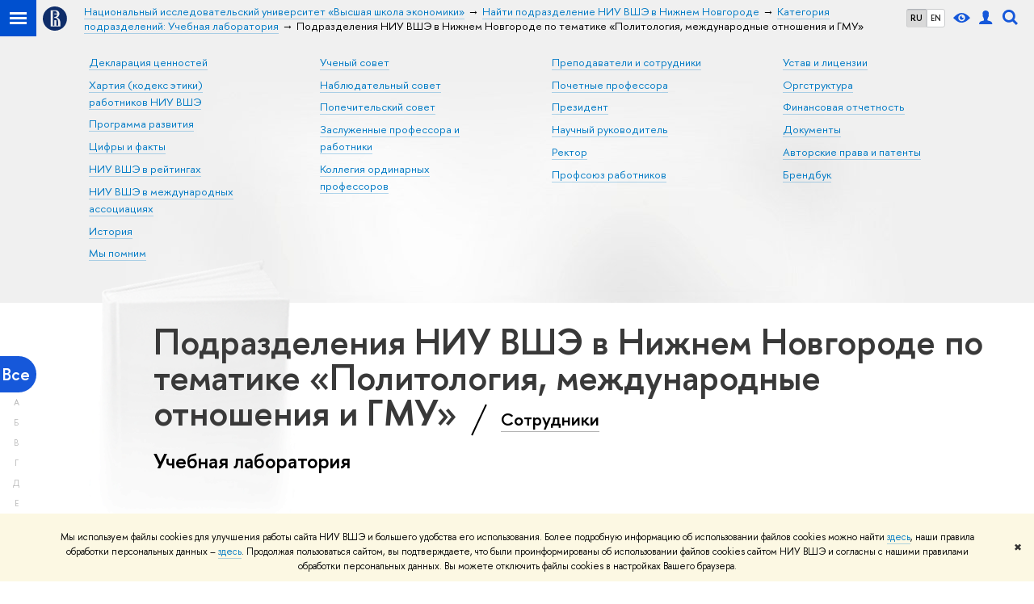

--- FILE ---
content_type: text/html; charset=utf-8
request_url: https://www.hse.ru/org/units/campus/135288/research_targets/218116744/general_activity/223522287/?title=%D0%9F
body_size: 11170
content:
<!DOCTYPE html><html><head><title>Подразделения НИУ ВШЭ в Нижнем Новгороде по тематике «Политология, международные отношения и ГМУ» – Категория подразделений: Учебная лаборатория – Национальный исследовательский университет «Высшая школа экономики»</title><meta charset="UTF-8"><meta name="viewport" content="width=device-width, initial-scale=1"><link href="https://www.hse.ru/org/units/" rel="canonical"><link rel="apple-touch-icon" sizes="180x180" href="/f/src/global/i/favicon/favicon_ios_180x180.png"><link rel="icon" type="image/png" sizes="32x32" href="/f/src/global/i/favicon/favicon_32x32.png"><link rel="icon" type="image/png" sizes="16x16" href="/f/src/global/i/favicon/favicon_16x16.png"><link rel="mask-icon" color="#0F2D69" href="/f/src/global/i/favicon/favicon.svg"><link rel="manifest" href="/f/src/manifest/manifest_ru.json"><meta name="msapplication-config" content="/f/src/global/i/favicon/browserconfig.xml"><link rel="shortcut icon" type="image/x-icon" href="/favicon.ico"><meta name="twitter:card" content="summary"><meta property="og:title" content="Национальный исследовательский университет «Высшая школа экономики»"><meta name="mrc__share_title" content="Национальный исследовательский университет «Высшая школа экономики»"><meta itemprop="name" content="Национальный исследовательский университет «Высшая школа экономики»"><meta property="og:description" content="Национальный исследовательский университет «Высшая школа экономики» (НИУ ВШЭ) — один из крупнейших университетов России. Федеральное государственное высшее учебное заведение, созданное в 1992 году"><meta name="mrc__share_description" content="Национальный исследовательский университет «Высшая школа экономики» (НИУ ВШЭ) — один из крупнейших университетов России. Федеральное государственное высшее учебное заведение, созданное в 1992 году"><meta itemprop="description" content="Национальный исследовательский университет «Высшая школа экономики» (НИУ ВШЭ) — один из крупнейших университетов России. Федеральное государственное высшее учебное заведение, созданное в 1992 году"><meta name="twitter:description"><meta property="og:url" content="https://www.hse.ru/org/units/"><meta name="twitter:url" content="https://www.hse.ru/org/units/"><meta property="og:type" content="website"><link rel="stylesheet" href="/f/src/projects/unshm1/unshm1.css" media="all"><link rel="stylesheet" href="/f/src/global/css/sitemap.css" media="all"><link rel="stylesheet" href="/f/src/global/css/vision.css" media="all"><link rel="stylesheet" href="/f/src/edu/css/edu2.css" media="all"><link rel="stylesheet" href="/f/src/global/css/owl.carousel2.min.css" media="all"><script src="/f/src/global/js/cache/jquery-1.10.1.min/jquery.cookie/jquery-ui/jquery.ui.touch-punch.min/hse.utils/errtrack/main/modernizr/popup/switcher/tag/jquery.cookie/sitemap.ajax/vision/ctrlshifte/fotorama/owl.carousel2.min/emerge/events-switcher/masonry.pkgd.min/imagesloaded.pkgd.min/universal.js"></script><!-- counter-->
				<script src="https://www.hse.ru/f/gtm/ip"></script>
				<script>(function(w,d,s,l,i){w[l]=w[l]||[];w[l].push({'gtm.start':
				new Date().getTime(),event:'gtm.js'});var f=d.getElementsByTagName(s)[0],
				j=d.createElement(s),dl=l!='dataLayer'?'&l='+l:'';j.async=true;j.src=
				'https://www.googletagmanager.com/gtm.js?id='+i+dl;f.parentNode.insertBefore(j,f);
				})(window,document,'script','dataLayer','GTM-P6DCQX');</script>
			<!-- /counter--><script src="https://www.hse.ru/f/src/global/js/job.js" async></script><link rel="stylesheet" href="/f/src/persons/persons.css"><link rel="stylesheet" href="/f/src/persons/units.css"><link rel="stylesheet" href="/f/src/global/node_modules/jquery-bonsai/jquery.bonsai.css"><script src="/f/src/global/js/vertical-fixer.js"></script><style>.page-decor-book {
	position: absolute;
	background: url('/f/src/global/i/gypsum/book.png') 0 0 no-repeat;
	top: -70px;
	left: 0;
	width: 256px;
	height: 332px;
}
.b-filters__inner {
	font-size: 1.3rem;
}
.footer {
	margin-top: 1em;
}
@media (min-width: 768px) {
	.is-mobile {
		display: none !important;
	}
}

@media (max-width: 767px) {
	.js-bookmark.js-bookmark {
		overflow: hidden;
	}
}

@media (min-width: 996px) {
	.has-sidebar .wrapper {
		width: 27%;
	}
}

.post__content_person  {
	margin-left: 0;
}

.persons__section {
	margin-left: 4.7em
}

@media (max-width: 767px) {
	.extra-left, .persons__section {
		margin-left: 2.5em;
	}
}</style></head><body data-lang="ru"><div class="page"><!--noindex--><div class="browser_outdate" style="display:none;">В старых версиях браузеров сайт может отображаться некорректно. Для оптимальной работы с сайтом рекомендуем воспользоваться современным браузером.</div><div class="gdpr_bar" style="display:none;"><div class="gdpr_bar__inner"><noindex>
<p>Мы используем файлы cookies для улучшения работы сайта НИУ ВШЭ и большего удобства его использования. Более подробную информацию об использовании файлов cookies можно найти&nbsp;<a href="https://www.hse.ru/cookie.html" rel="nofollow noopener" target="_blank" title="Пройти по ссылке">здесь</a>, наши правила обработки персональных данных &ndash;&nbsp;<a href="https://www.hse.ru/data_protection_regulation" rel="nofollow noopener" target="_blank" title="Пройти по ссылке">здесь</a>. Продолжая пользоваться сайтом, вы подтверждаете, что были проинформированы об использовании файлов cookies сайтом НИУ ВШЭ и согласны с нашими правилами обработки персональных данных. Вы можете отключить файлы cookies в настройках Вашего браузера.</p>
</noindex><span class="gdpr_bar__close">&#x2716;</span></div></div><!--/noindex--><div class="sv-control"><div class="sv-control__block"><ul class="sv-control__list sv-size"><li class="sv-control__item sv-control__item--s_normal active" data-type="size" data-value="normal">A</li><li class="sv-control__item sv-control__item--s_medium" data-type="size" data-value="medium">A</li><li class="sv-control__item sv-control__item--s_large" data-type="size" data-value="large">A</li></ul></div><div class="sv-control__block"><ul class="sv-control__list sv-spacing"><li class="sv-control__item sv-control__item--ls_normal active" data-type="spacing" data-value="normal">АБB</li><li class="sv-control__item sv-control__item sv-control__item--ls_medium" data-type="spacing" data-value="medium">АБB</li><li class="sv-control__item sv-control__item--ls_large" data-type="spacing" data-value="large">АБB</li></ul></div><div class="sv-control__block"><ul class="sv-control__list sv-contrast"><li class="sv-control__item sv-control__item---color1 active" data-type="contrast" data-value="normal">А</li><li class="sv-control__item sv-control__item---color2" data-type="contrast" data-value="invert">А</li><li class="sv-control__item sv-control__item---color3" data-type="contrast" data-value="blue">А</li><li class="sv-control__item sv-control__item---color4" data-type="contrast" data-value="beige">А</li><li class="sv-control__item sv-control__item---color5" data-type="contrast" data-value="brown">А</li></ul></div><div class="sv-control__block"><ul class="sv-control__list sv-image"><li class="sv-control__item sv-control__item--image_on active" data-type="image" data-value="on"></li><li class="sv-control__item sv-control__item--image_off" data-type="image" data-value="off"></li></ul></div><div class="sv-control__block"><div class="sv-off js-sv-off">Обычная версия сайта</div></div></div><header class="header header_dark_gradient"><div class="crop"><div class="header-top header-top--primary"><div class="left"><span class="control control_sitemap"><span class="control_sitemap__line"></span></span><a class="control control_home" href="https://www.hse.ru/"><svg xmlns="http://www.w3.org/2000/svg" width="30" height="30" viewBox="0 0 309 309" fill="none"><path fill-rule="evenodd" clip-rule="evenodd" d="M68.4423 26.0393C93.7686 9.06174 123.545 0 154.005 0C194.846 0 234.015 16.275 262.896 45.2451C291.777 74.2153 308.005 113.508 308.01 154.481C308.013 185.039 298.984 214.911 282.065 240.321C265.145 265.731 241.094 285.537 212.953 297.234C184.813 308.931 153.847 311.993 123.972 306.034C94.0966 300.074 66.6537 285.361 45.1138 263.755C23.5739 242.148 8.90442 214.619 2.96053 184.649C-2.98335 154.678 0.0653089 123.612 11.721 95.3799C23.3767 67.1476 43.1159 43.0168 68.4423 26.0393ZM180.336 140.561C212.051 151.8 224.284 177.329 224.284 215.345V255.047H99.593V48.1729H154.908C175.847 48.1729 184.602 51.8575 194.493 59.5386C208.902 70.8654 211.166 87.3096 211.166 95.5561C211.299 106.453 207.484 117.028 200.43 125.316C195.128 132.023 188.214 137.269 180.336 140.561ZM196.038 211.485C196.038 168.722 182.396 145.328 147.339 145.328V134.927H147.553C152.962 134.963 158.306 133.751 163.173 131.385C168.041 129.018 172.301 125.561 175.624 121.28C182.066 113.463 183.387 106.093 183.688 99.5137H147.582V89.3566H183.378C182.573 82.4432 179.883 75.8863 175.604 70.4072C167.413 60.1917 155.812 58.4761 148.175 58.4761H127.771V243.779H147.582V174.57H173.554V243.652H196.038V211.485Z" fill="#0F2D69"></path></svg></a></div><div class="right"><div class="header__controls"><ul class="control_lang2"><li class="control_lang2_item activated"><a class="link link_no-underline" href="/org/units/campus/135288/general_activity/223522287/?title=%D0%9F">RU</a></li><li class="control_lang2_item"><a class="link link_no-underline" href="/en/org/units/campus/135288/general_activity/223522287/?title=%D0%9F">EN</a></li></ul><span class="control control_vision" title="Версия для слабовидящих" itemprop="copy"><a class="control_vision-link" style="color: inherit;" href="https://www.hse.ru/org/units/?vision=enabled"><svg width="21" height="12" viewBox="0 0 21 12" xmlns="http://www.w3.org/2000/svg"><title>Версия для слабовидящих</title><path class="control__path" d="M10.5 0c3.438 0 6.937 2.016 10.5 6.047-.844.844-1.383 1.375-1.617 1.594-.234.219-.805.703-1.711 1.453-.906.75-1.641 1.266-2.203 1.547-.563.281-1.305.578-2.227.891-.922.313-1.836.469-2.742.469-1.125 0-2.156-.141-3.094-.422-.938-.281-1.875-.766-2.813-1.453-.938-.688-1.672-1.273-2.203-1.758-.531-.484-1.328-1.273-2.391-2.367 2.031-2.031 3.836-3.539 5.414-4.523 1.578-.984 3.273-1.477 5.086-1.477zm0 10.266c1.156 0 2.148-.422 2.977-1.266.828-.844 1.242-1.844 1.242-3s-.414-2.156-1.242-3c-.828-.844-1.82-1.266-2.977-1.266-1.156 0-2.148.422-2.977 1.266-.828.844-1.242 1.844-1.242 3s.414 2.156 1.242 3c.828.844 1.82 1.266 2.977 1.266zm0-5.766c0 .438.141.797.422 1.078s.641.422 1.078.422c.313 0 .625-.109.938-.328v.328c0 .688-.234 1.273-.703 1.758-.469.484-1.047.727-1.734.727-.688 0-1.266-.242-1.734-.727-.469-.484-.703-1.07-.703-1.758s.234-1.273.703-1.758c.469-.484 1.047-.727 1.734-.727h.375c-.25.313-.375.641-.375.984z" fill="#1658DA"></path></svg><span style="display: none;">Версия для слабовидящих</span></a></span><a class="control control_user" href="https://www.hse.ru/lkuser/" title="Личный кабинет сотрудника ВШЭ"><ins><svg class="control_svg" width="17" height="18" viewBox="0 0 17 18" xmlns="http://www.w3.org/2000/svg"><title>Личный кабинет сотрудника ВШЭ</title><path class="control__path" d="M13.702 13.175c.827.315 1.486.817 1.978 1.506.492.689.738 1.467.738 2.333h-16.419c0-1.417.532-2.5 1.595-3.248.394-.276 1.358-.591 2.894-.945.945-.118 1.457-.374 1.536-.768.039-.157.059-.61.059-1.358 0-.118-.039-.217-.118-.295-.157-.157-.315-.433-.472-.827-.079-.315-.157-.787-.236-1.417-.157.039-.285-.02-.384-.177-.098-.157-.177-.364-.236-.62l-.089-.443c-.157-.866-.098-1.28.177-1.24-.118-.157-.217-.532-.295-1.122-.118-.866-.059-1.634.177-2.303.276-.748.768-1.319 1.476-1.713.709-.394 1.476-.571 2.303-.532.787.039 1.506.276 2.156.709.65.433 1.093 1.024 1.329 1.772.197.551.217 1.319.059 2.303-.079.472-.157.768-.236.886.118-.039.207 0 .266.118.059.118.079.266.059.443l-.059.472c-.02.138-.049.246-.089.325l-.118.413c-.039.276-.108.472-.207.591-.098.118-.226.157-.384.118-.079.866-.217 1.476-.413 1.831 0 .039-.069.138-.207.295-.138.157-.207.256-.207.295v.65c0 .394.039.689.118.886.079.197.354.354.827.472.276.118.679.217 1.211.295.532.079.935.177 1.211.295z" fill="#1658DA"></path></svg></ins></a><span class="control control_search" title="Поиск"><ins class="popup_opener"><svg class="control_svg" width="19" height="19" viewBox="0 0 19 19" xmlns="http://www.w3.org/2000/svg"><title>Поиск</title><path d="M12.927 7.9c0-1.384-.492-2.568-1.476-3.552s-2.168-1.476-3.552-1.476-2.568.492-3.552 1.476-1.476 2.168-1.476 3.552.492 2.568 1.476 3.552 2.168 1.476 3.552 1.476 2.568-.492 3.552-1.476 1.476-2.168 1.476-3.552zm4.053 11.1l-4.603-4.592c-1.339.928-2.832 1.391-4.477 1.391-1.07 0-2.093-.208-3.069-.623-.976-.415-1.818-.976-2.525-1.683-.707-.707-1.268-1.549-1.683-2.525-.415-.976-.623-1.999-.623-3.069 0-1.07.208-2.093.623-3.069.415-.976.976-1.818 1.683-2.525.707-.707 1.549-1.268 2.525-1.683.976-.415 1.999-.623 3.069-.623 1.07 0 2.093.208 3.069.623.976.415 1.818.976 2.525 1.683.707.707 1.268 1.549 1.683 2.525.415.976.623 1.999.623 3.069 0 1.646-.464 3.138-1.391 4.477l4.603 4.603-2.031 2.02z" fill="#1658DA"></path></svg></ins><div class="popup popup_search not_display"><div class="popup__inner"><div class="search-form"><form action="https://www.hse.ru/search/index.html"><div class="search-form__button"><button class="button button_grey">Поиск</button></div><div class="search-form__input"><input class="input input100 input_mr" type="text" name="text" placeholder="Поиск"><input type="hidden" name="searchid" value="2284688"><input type="hidden" name="simple" value="1"></div></form></div><div class="popup__block popup__block_indent"><a class="link_dark" href="https://www.hse.ru/search/search.html?simple=0">Расширенный поиск</a><span class="b-adv-search"></span></div></div></div></span><span class="control is-mobile control_menu js-control_menu_open" onclick="void(0)"><ins></ins><span class="control__text">Меню</span></span></div></div><div class="header_body"><div class="header_breadcrumb is-mobile c"><div class="header_breadcrumb__inner no_crumb_arrow"><a class="header_breadcrumb__link  fa-header_body__crumb--first fa-header_body__crumb" href="https://www.hse.ru/">Высшая школа экономики</a></div></div><div class="header_breadcrumb is-desktop"><div class="header_breadcrumb__inner no_crumb_arrow js-header_breadcrumb__inner--wide"><ul class="header_breadcrumb__list"><li class="header_breadcrumb__item"><a class="header_breadcrumb__link" href="/"><span>Национальный исследовательский университет «Высшая школа экономики»</span></a></li><li class="header_breadcrumb__item"><a class="header_breadcrumb__link" href="/org/units"><span>Найти подразделение НИУ ВШЭ в Нижнем Новгороде</span></a></li><li class="header_breadcrumb__item"><a class="header_breadcrumb__link" href="https://www.hse.ru/org/units/campus/135288/general_activity/223522287/?title=%D0%9F"><span>Категория подразделений: Учебная лаборатория</span></a></li><li class="header_breadcrumb__item"><span class="header_breadcrumb__current"><span>Подразделения НИУ ВШЭ в Нижнем Новгороде по тематике «Политология, международные отношения и ГМУ»</span></span></li></ul></div></div></div></div><div class="header-board js-bookmark is-desktop"><div class="header-board__inner b-row b-row--4"><ul class="navigation navigation_header b-row__item"><li class="navigation__item"><a class="navigation__link" href="https://www.hse.ru/info/statement/">Декларация ценностей</a></li><li class="navigation__item"><a class="navigation__link" href="https://www.hse.ru/info/code-of-conduct">Хартия (кодекс этики) работников НИУ ВШЭ</a></li><li class="navigation__item"><a class="navigation__link" href="https://strategy.hse.ru/">Программа развития</a></li><li class="navigation__item"><a class="navigation__link" href="https://figures.hse.ru/">Цифры и факты</a></li><li class="navigation__item"><a class="navigation__link" href="https://datadesign.hse.ru/ranking">НИУ ВШЭ в рейтингах</a></li><li class="navigation__item"><a class="navigation__link" href="https://mspo.hse.ru/interassociations">НИУ ВШЭ в международных ассоциациях</a></li><li class="navigation__item"><a class="navigation__link" href="https://www.hse.ru/info/hist">История</a></li><li class="navigation__item"><a class="navigation__link" href="https://www.hse.ru/info/inmemoriam/">Мы помним</a></li></ul><ul class="navigation navigation_header b-row__item"><li class="navigation__item"><a class="navigation__link" href="https://www.hse.ru/us/">Ученый совет</a></li><li class="navigation__item"><a class="navigation__link" href="https://www.hse.ru/info/supervisory/">Наблюдательный совет</a></li><li class="navigation__item"><a class="navigation__link" href="https://www.hse.ru/info/council/">Попечительский совет</a></li><li class="navigation__item"><a class="navigation__link" href="https://www.hse.ru/info/distinguished">Заслуженные профессора и работники</a></li><li class="navigation__item"><a class="navigation__link" href="https://www.hse.ru/info/collegium/">Коллегия ординарных профессоров</a></li></ul><ul class="navigation navigation_header b-row__item"><li class="navigation__item"><a class="navigation__link" href="http://www.hse.ru/org/persons/">Преподаватели и сотрудники</a></li><li class="navigation__item"><a class="navigation__link" href="https://www.hse.ru/info/prof/">Почетные профессора</a></li><li class="navigation__item"><a class="navigation__link" href="http://www.hse.ru/personal/shohin/">Президент</a></li><li class="navigation__item"><a class="navigation__link" href="https://www.hse.ru/personal/kouzminov/">Научный руководитель</a></li><li class="navigation__item"><a class="navigation__link" href="https://www.hse.ru/staff/anisimov">Ректор</a></li><li class="navigation__item"><a class="navigation__link" href="https://www.hse.ru/profunion">Профсоюз работников</a></li></ul><ul class="navigation navigation_header b-row__item"><li class="navigation__item"><a class="navigation__link" href="https://www.hse.ru/info/ustav/">Устав и лицензии</a></li><li class="navigation__item"><a class="navigation__link" href="http://www.hse.ru/orgstructure/">Оргструктура</a></li><li class="navigation__item"><a class="navigation__link" href="https://www.hse.ru/info/financial/">Финансовая отчетность</a></li><li class="navigation__item"><a class="navigation__link" href="http://www.hse.ru/docs/">Документы</a></li><li class="navigation__item"><a class="navigation__link" href="https://www.hse.ru/info/patent/">Авторские права и патенты</a></li><li class="navigation__item"><a class="navigation__link" href="https://www.hse.ru/info/brandbook/">Брендбук</a></li></ul></div></div></div></header><div class="layout has-sidebar"><div class="abc-filter js-abc-filter" style="display: block; top: 15px; left: 0px;"><div class="abc-filter__letter abc-filter__letter_current"><a href="https://www.hse.ru/org/units/campus/135288/research_targets/218116744/general_activity/223522287/?title=%D0%9F">Все</a></div><div class="abc-filter__letter">А</div><div class="abc-filter__letter">Б</div><div class="abc-filter__letter">В</div><div class="abc-filter__letter">Г</div><div class="abc-filter__letter">Д</div><div class="abc-filter__letter">Е</div><div class="abc-filter__letter">Ж</div><div class="abc-filter__letter">З</div><div class="abc-filter__letter">И</div><div class="abc-filter__letter">Й</div><div class="abc-filter__letter">К</div><div class="abc-filter__letter">Л</div><div class="abc-filter__letter">М</div><div class="abc-filter__letter">Н</div><div class="abc-filter__letter">О</div><div class="abc-filter__letter">П</div><div class="abc-filter__letter">Р</div><div class="abc-filter__letter">С</div><div class="abc-filter__letter">Т</div><div class="abc-filter__letter">У</div><div class="abc-filter__letter">Ф</div><div class="abc-filter__letter">Х</div><div class="abc-filter__letter">Ц</div><div class="abc-filter__letter">Ч</div><div class="abc-filter__letter">Ш</div><div class="abc-filter__letter">Щ</div><div class="abc-filter__letter">Э</div><div class="abc-filter__letter">Ю</div><div class="abc-filter__letter">Я</div></div><script>(function(){
	//	установка алфавитной колбасы в правильное место
	var l = $('.layout'), abc = l.find('.js-abc-filter');
	new als.VerticalFixer(abc.show(), l, l);
})();
</script><div class="grid"><div class="extra-left"><img class="page-decor-book __iwc" src="/f/src/global/i/gypsum/book.png"><h1 style="padding-right: 5px;">Подразделения НИУ ВШЭ в Нижнем Новгороде по тематике «Политология, международные отношения и ГМУ»
<span class="slash_separator"></span>
<a class="subtitle_link" href="/org/persons">Сотрудники</a></h1><h3>Учебная лаборатория</h3></div></div><div class="grid grid_3"><div class="wrapper row"><div class="sidebar"><div class="sidebar__inner"><div class="js-mobile_popup"><div class="header-board__top js-mobile_popup__top is-fixed is-mobile"><div class="header-top header-top--secondary"><div class="left"><ul class="control_lang2"><li class="control_lang2_item activated"><a class="link link_no-underline" href="/org/units/campus/135288/general_activity/223522287/?title=%D0%9F">RU</a></li><li class="control_lang2_item"><a class="link link_no-underline" href="/en/org/units/campus/135288/general_activity/223522287/?title=%D0%9F">EN</a></li></ul><a class="control control_user" href="https://www.hse.ru/lkuser/" title="Личный кабинет сотрудника ВШЭ"><ins><svg class="control_svg" width="17" height="18" viewBox="0 0 17 18" xmlns="http://www.w3.org/2000/svg"><title>Личный кабинет сотрудника ВШЭ</title><path class="control__path" d="M13.702 13.175c.827.315 1.486.817 1.978 1.506.492.689.738 1.467.738 2.333h-16.419c0-1.417.532-2.5 1.595-3.248.394-.276 1.358-.591 2.894-.945.945-.118 1.457-.374 1.536-.768.039-.157.059-.61.059-1.358 0-.118-.039-.217-.118-.295-.157-.157-.315-.433-.472-.827-.079-.315-.157-.787-.236-1.417-.157.039-.285-.02-.384-.177-.098-.157-.177-.364-.236-.62l-.089-.443c-.157-.866-.098-1.28.177-1.24-.118-.157-.217-.532-.295-1.122-.118-.866-.059-1.634.177-2.303.276-.748.768-1.319 1.476-1.713.709-.394 1.476-.571 2.303-.532.787.039 1.506.276 2.156.709.65.433 1.093 1.024 1.329 1.772.197.551.217 1.319.059 2.303-.079.472-.157.768-.236.886.118-.039.207 0 .266.118.059.118.079.266.059.443l-.059.472c-.02.138-.049.246-.089.325l-.118.413c-.039.276-.108.472-.207.591-.098.118-.226.157-.384.118-.079.866-.217 1.476-.413 1.831 0 .039-.069.138-.207.295-.138.157-.207.256-.207.295v.65c0 .394.039.689.118.886.079.197.354.354.827.472.276.118.679.217 1.211.295.532.079.935.177 1.211.295z" fill="#1658DA"></path></svg></ins></a><span class="control control_white control_search js-search_mobile_control" title="Поиск"><ins><svg class="control_svg" width="19" height="19" viewBox="0 0 19 19" xmlns="http://www.w3.org/2000/svg"><title>Поиск</title><path d="M12.927 7.9c0-1.384-.492-2.568-1.476-3.552s-2.168-1.476-3.552-1.476-2.568.492-3.552 1.476-1.476 2.168-1.476 3.552.492 2.568 1.476 3.552 2.168 1.476 3.552 1.476 2.568-.492 3.552-1.476 1.476-2.168 1.476-3.552zm4.053 11.1l-4.603-4.592c-1.339.928-2.832 1.391-4.477 1.391-1.07 0-2.093-.208-3.069-.623-.976-.415-1.818-.976-2.525-1.683-.707-.707-1.268-1.549-1.683-2.525-.415-.976-.623-1.999-.623-3.069 0-1.07.208-2.093.623-3.069.415-.976.976-1.818 1.683-2.525.707-.707 1.549-1.268 2.525-1.683.976-.415 1.999-.623 3.069-.623 1.07 0 2.093.208 3.069.623.976.415 1.818.976 2.525 1.683.707.707 1.268 1.549 1.683 2.525.415.976.623 1.999.623 3.069 0 1.646-.464 3.138-1.391 4.477l4.603 4.603-2.031 2.02z" fill="#1658DA"></path></svg></ins></span></div><div class="right"><div class="header__controls"><span class="control is-mobile control_menu control_menu--close js-control_menu_close" onclick="void(0)"><ins></ins></span></div></div></div><div class="js-search_mobile_popup not_display is-mobile"><div class="search-form"><form action="https://www.hse.ru/org/units/search/search.html"><div class="search-form__button"><button class="button button_grey">Поиск</button></div><div class="search-form__input"><input class="fa-search_input input input100 input_mr" type="text" name="text" placeholder="Поиск по сайту"><input type="hidden" name="simple" value="1"><input name="searchid" type="hidden" value="2284688"></div></form></div><div class="popup__block"><a class="link_white" href="https://www.hse.ru/org/units/search/search.html?simple=0&amp;searchid=2284688">Расширенный поиск</a></div></div><div class="header-board__title"><a class="link_white link_no-underline" href="https://www.hse.ru/org/units/"></a></div></div><div class="js-mobile_popup__inner"><div class="js-side_filters b-filters with-indent2 hse-side-side_filters"><div class="b-filters__inner"><div class="fa-card__control"><div class="edu-filter smaller"><div class="b-side"><div class="b-side__inner"><div class="side_filter"><div class="h5 js-side_filter_title side_filter_title"><ins class="b-arr b-arr_3 b-arr_down"></ins><span class="pseudo_link link_dark2">Кампус</span></div><div class="js-side_filter_content side_filter_content filter_switcher"><ul class="first_child last_child navigation navigation_filter"><li hse-value="0"><ins class="first_child"></ins><a class="link link_dark no-visited" href="https://www.hse.ru/org/units/research_targets/218116744/general_activity/223522287/?title=%D0%9F"><noindex>Все кампусы</noindex></a></li><li hse-value="22723"><ins class="first_child"></ins><a class="link link_dark no-visited" href="https://www.hse.ru/org/units/campus/22723/research_targets/218116744/general_activity/223522287/?title=%D0%9F"><noindex>Москва</noindex></a></li><li hse-value="135083"><ins class="first_child"></ins><a class="link link_dark no-visited" href="https://www.hse.ru/org/units/campus/135083/research_targets/218116744/general_activity/223522287/?title=%D0%9F"><noindex>Санкт-Петербург</noindex></a></li><li class="selected" hse-value="135288"><span class="pseudo js-pseudo selected b">Нижний Новгород</span></li><li hse-value="135213"><ins class="first_child"></ins><a class="link link_dark no-visited" href="https://www.hse.ru/org/units/campus/135213/research_targets/218116744/general_activity/223522287/?title=%D0%9F"><noindex>Пермь</noindex></a></li></ul></div></div></div></div><div class="b-side"><div class="b-side__inner"><div class="side_filter"><div class="h5 js-side_filter_title side_filter_title"><ins class="b-arr b-arr_3 b-arr_down"></ins><span class="pseudo_link link_dark2">Категория</span></div><div class="js-side_filter_content side_filter_content filter_switcher"><ul class="first_child last_child navigation navigation_filter"><li hse-value="0"><ins class="first_child"></ins><a class="link link_dark no-visited" href="https://www.hse.ru/org/units/campus/135288/research_targets/218116744/?title=%D0%9F"><noindex>Все категории</noindex></a></li><li hse-value="218401388"><ins class="first_child"></ins><a class="link link_dark no-visited" href="https://www.hse.ru/org/units/campus/135288/research_targets/218116744/general_activity/218401388/?title=%D0%9F"><noindex>Административное подразделение (наука)</noindex></a></li><li hse-value="218401390"><ins class="first_child"></ins><a class="link link_dark no-visited" href="https://www.hse.ru/org/units/campus/135288/research_targets/218116744/general_activity/218401390/?title=%D0%9F"><noindex>Административное подразделение (образование)</noindex></a></li><li hse-value="218401384"><ins class="first_child"></ins><a class="link link_dark no-visited" href="https://www.hse.ru/org/units/campus/135288/research_targets/218116744/general_activity/218401384/?title=%D0%9F"><noindex>Административно-управленческое подразделение</noindex></a></li><li hse-value="218401386"><ins class="first_child"></ins><a class="link link_dark no-visited" href="https://www.hse.ru/org/units/campus/135288/research_targets/218116744/general_activity/218401386/?title=%D0%9F"><noindex>Административно-хозяйственное подразделение</noindex></a></li><li hse-value="218401392"><ins class="first_child"></ins><a class="link link_dark no-visited" href="https://www.hse.ru/org/units/campus/135288/research_targets/218116744/general_activity/218401392/?title=%D0%9F"><noindex>Базовая кафедра</noindex></a></li><li hse-value="218401394"><ins class="first_child"></ins><a class="link link_dark no-visited" href="https://www.hse.ru/org/units/campus/135288/research_targets/218116744/general_activity/218401394/?title=%D0%9F"><noindex>Исследовательский центр</noindex></a></li><li hse-value="218401396"><ins class="first_child"></ins><a class="link link_dark no-visited" href="https://www.hse.ru/org/units/campus/135288/research_targets/218116744/general_activity/218401396/?title=%D0%9F"><noindex>Кафедра</noindex></a></li><li hse-value="218401400"><ins class="first_child"></ins><a class="link link_dark no-visited" href="https://www.hse.ru/org/units/campus/135288/research_targets/218116744/general_activity/218401400/?title=%D0%9F"><noindex>Научная лаборатория ЦФИ</noindex></a></li><li hse-value="219845641"><ins class="first_child"></ins><a class="link link_dark no-visited" href="https://www.hse.ru/org/units/campus/135288/research_targets/218116744/general_activity/219845641/?title=%D0%9F"><noindex>Научно-исследовательская лаборатория</noindex></a></li><li hse-value="384623770"><ins class="first_child"></ins><a class="link link_dark no-visited" href="https://www.hse.ru/org/units/campus/135288/research_targets/218116744/general_activity/384623770/?title=%D0%9F"><noindex>Научно-учебная группа</noindex></a></li><li hse-value="218401402"><ins class="first_child"></ins><a class="link link_dark no-visited" href="https://www.hse.ru/org/units/campus/135288/research_targets/218116744/general_activity/218401402/?title=%D0%9F"><noindex>Научно-учебная / учебно-исследовательская лаборатория</noindex></a></li><li hse-value="218401404"><ins class="first_child"></ins><a class="link link_dark no-visited" href="https://www.hse.ru/org/units/campus/135288/research_targets/218116744/general_activity/218401404/?title=%D0%9F"><noindex>Научный институт</noindex></a></li><li hse-value="218401406"><ins class="first_child"></ins><a class="link link_dark no-visited" href="https://www.hse.ru/org/units/campus/135288/research_targets/218116744/general_activity/218401406/?title=%D0%9F"><noindex>Общеуниверситетская кафедра</noindex></a></li><li hse-value="218401408"><ins class="first_child"></ins><a class="link link_dark no-visited" href="https://www.hse.ru/org/units/campus/135288/research_targets/218116744/general_activity/218401408/?title=%D0%9F"><noindex>Офис образовательной программы основного образования</noindex></a></li><li hse-value="218401410"><ins class="first_child"></ins><a class="link link_dark no-visited" href="https://www.hse.ru/org/units/campus/135288/research_targets/218116744/general_activity/218401410/?title=%D0%9F"><noindex>Подразделение довузовского образования</noindex></a></li><li hse-value="218401412"><ins class="first_child"></ins><a class="link link_dark no-visited" href="https://www.hse.ru/org/units/campus/135288/research_targets/218116744/general_activity/218401412/?title=%D0%9F"><noindex>Подразделение ДПО</noindex></a></li><li hse-value="302947614"><ins class="first_child"></ins><a class="link link_dark no-visited" href="https://www.hse.ru/org/units/campus/135288/research_targets/218116744/general_activity/302947614/?title=%D0%9F"><noindex>Подразделения внеучебной и воспитательной работы</noindex></a></li><li hse-value="218401414"><ins class="first_child"></ins><a class="link link_dark no-visited" href="https://www.hse.ru/org/units/campus/135288/research_targets/218116744/general_activity/218401414/?title=%D0%9F"><noindex>Проектно-учебная лаборатория</noindex></a></li><li hse-value="223735344"><ins class="first_child"></ins><a class="link link_dark no-visited" href="https://www.hse.ru/org/units/campus/135288/research_targets/218116744/general_activity/223735344/?title=%D0%9F"><noindex>Редакции журналов</noindex></a></li><li class="selected" hse-value="223522287"><span class="pseudo js-pseudo selected b">Учебная лаборатория</span></li><li hse-value="218401416"><ins class="first_child"></ins><a class="link link_dark no-visited" href="https://www.hse.ru/org/units/campus/135288/research_targets/218116744/general_activity/218401416/?title=%D0%9F"><noindex>Факультет</noindex></a></li><li hse-value="218401418"><ins class="first_child"></ins><a class="link link_dark no-visited" href="https://www.hse.ru/org/units/campus/135288/research_targets/218116744/general_activity/218401418/?title=%D0%9F"><noindex>Центр передовых исследований</noindex></a></li><li hse-value="218401398"><ins class="first_child"></ins><a class="link link_dark no-visited" href="https://www.hse.ru/org/units/campus/135288/research_targets/218116744/general_activity/218401398/?title=%D0%9F"><noindex>Центр превосходства</noindex></a></li><li hse-value="218401420"><ins class="first_child"></ins><a class="link link_dark no-visited" href="https://www.hse.ru/org/units/campus/135288/research_targets/218116744/general_activity/218401420/?title=%D0%9F"><noindex>Школа/Департамент</noindex></a></li></ul></div></div></div></div><div class="b-side"><div class="b-side__inner"><div class="side_filter"><div class="h5 js-side_filter_title side_filter_title"><ins class="b-arr b-arr_3 b-arr_down"></ins><span class="pseudo_link link_dark2">Тематика</span></div><div class="js-side_filter_content side_filter_content filter_tree"><ul class="first_child last_child navigation navigation_filter"><li class="collapse" hse-value="none"><div class="thumb"></div><ins class="first_child"></ins><span class="pseudo js-pseudo link link_dark no-visited"><a class="color_inherit" href="https://www.hse.ru/org/units/campus/135288/general_activity/223522287/?title=%D0%9F">Все тематики</a></span></li><li class="has-children collapse" hse-value="220096696"><div class="thumb"></div><ins class="first_child"></ins><span class="pseudo js-pseudo link link_dark no-visited"><a class="color_inherit" href="https://www.hse.ru/org/units/campus/135288/research_targets/220096696/general_activity/223522287/?title=%D0%9F">Естественные науки</a></span><ul class="first_child last_child navigation navigation_filter"><li class="collapse" hse-value="218116728"><div class="thumb"></div><ins class="first_child"></ins><span class="pseudo js-pseudo link link_dark no-visited"><a class="color_inherit" href="https://www.hse.ru/org/units/campus/135288/research_targets/math/general_activity/223522287/?title=%D0%9F">Математика</a></span></li><li class="collapse" hse-value="218116726"><div class="thumb"></div><ins class="first_child"></ins><span class="pseudo js-pseudo link link_dark no-visited"><a class="color_inherit" href="https://www.hse.ru/org/units/campus/135288/research_targets/cs/general_activity/223522287/?title=%D0%9F">Компьютерные науки</a></span></li><li class="collapse" hse-value="218116766"><div class="thumb"></div><ins class="first_child"></ins><span class="pseudo js-pseudo link link_dark no-visited"><a class="color_inherit" href="https://www.hse.ru/org/units/campus/135288/research_targets/physics/general_activity/223522287/?title=%D0%9F">Физика</a></span></li><li class="collapse" hse-value="218116776"><div class="thumb"></div><ins class="first_child"></ins><span class="pseudo js-pseudo link link_dark no-visited"><a class="color_inherit" href="https://www.hse.ru/org/units/campus/135288/research_targets/chemistry/general_activity/223522287/?title=%D0%9F">Химия</a></span></li><li class="collapse" hse-value="218116740"><div class="thumb"></div><ins class="first_child"></ins><span class="pseudo js-pseudo link link_dark no-visited"><a class="color_inherit" href="https://www.hse.ru/org/units/campus/135288/research_targets/218116740/general_activity/223522287/?title=%D0%9F">Науки о Земле</a></span></li><li class="collapse" hse-value="218116712"><div class="thumb"></div><ins class="first_child"></ins><span class="pseudo js-pseudo link link_dark no-visited"><a class="color_inherit" href="https://www.hse.ru/org/units/campus/135288/research_targets/218116712/general_activity/223522287/?title=%D0%9F">Биология</a></span></li></ul></li><li class="has-children collapse" hse-value="220096694"><div class="thumb"></div><ins class="first_child"></ins><span class="pseudo js-pseudo link link_dark no-visited"><a class="color_inherit" href="https://www.hse.ru/org/units/campus/135288/research_targets/ts/general_activity/223522287/?title=%D0%9F">Тех­ничес­кие науки</a></span><ul class="first_child last_child navigation navigation_filter"><li class="collapse" hse-value="218116762"><div class="thumb"></div><ins class="first_child"></ins><span class="pseudo js-pseudo link link_dark no-visited"><a class="color_inherit" href="https://www.hse.ru/org/units/campus/135288/research_targets/218116762/general_activity/223522287/?title=%D0%9F">Строительство</a></span></li><li class="collapse" hse-value="218116736"><div class="thumb"></div><ins class="first_child"></ins><span class="pseudo js-pseudo link link_dark no-visited"><a class="color_inherit" href="https://www.hse.ru/org/units/campus/135288/research_targets/218116736/general_activity/223522287/?title=%D0%9F">Механика и машиностроение</a></span></li><li class="collapse" hse-value="218116774"><div class="thumb"></div><ins class="first_child"></ins><span class="pseudo js-pseudo link link_dark no-visited"><a class="color_inherit" href="https://www.hse.ru/org/units/campus/135288/research_targets/218116774/general_activity/223522287/?title=%D0%9F">Химические технологии</a></span></li><li class="collapse" hse-value="218116764"><div class="thumb"></div><ins class="first_child"></ins><span class="pseudo js-pseudo link link_dark no-visited"><a class="color_inherit" href="https://www.hse.ru/org/units/campus/135288/research_targets/218116764/general_activity/223522287/?title=%D0%9F">Технологии материалов</a></span></li><li class="collapse" hse-value="218116734"><div class="thumb"></div><ins class="first_child"></ins><span class="pseudo js-pseudo link link_dark no-visited"><a class="color_inherit" href="https://www.hse.ru/org/units/campus/135288/research_targets/218116734/general_activity/223522287/?title=%D0%9F">Медицинские технологии</a></span></li><li class="collapse" hse-value="218116752"><div class="thumb"></div><ins class="first_child"></ins><span class="pseudo js-pseudo link link_dark no-visited"><a class="color_inherit" href="https://www.hse.ru/org/units/campus/135288/research_targets/218116752/general_activity/223522287/?title=%D0%9F">Рациональное природопользование</a></span></li><li class="collapse" hse-value="218116778"><div class="thumb"></div><ins class="first_child"></ins><span class="pseudo js-pseudo link link_dark no-visited"><a class="color_inherit" href="https://www.hse.ru/org/units/campus/135288/research_targets/218116778/general_activity/223522287/?title=%D0%9F">Экологические биотехнологии</a></span></li><li class="collapse" hse-value="218116748"><div class="thumb"></div><ins class="first_child"></ins><span class="pseudo js-pseudo link link_dark no-visited"><a class="color_inherit" href="https://www.hse.ru/org/units/campus/135288/research_targets/218116748/general_activity/223522287/?title=%D0%9F">Промышленные биотехнологии</a></span></li><li class="collapse" hse-value="218116738"><div class="thumb"></div><ins class="first_child"></ins><span class="pseudo js-pseudo link link_dark no-visited"><a class="color_inherit" href="https://www.hse.ru/org/units/campus/135288/research_targets/218116738/general_activity/223522287/?title=%D0%9F">Нанотехнологии</a></span></li></ul></li><li class="has-children collapse" hse-value="220096692"><div class="thumb"></div><ins class="first_child"></ins><span class="pseudo js-pseudo link link_dark no-visited"><a class="color_inherit" href="https://www.hse.ru/org/units/campus/135288/research_targets/220096692/general_activity/223522287/?title=%D0%9F">Медицинские науки</a></span><ul class="first_child last_child navigation navigation_filter"><li class="collapse" hse-value="218116772"><div class="thumb"></div><ins class="first_child"></ins><span class="pseudo js-pseudo link link_dark no-visited"><a class="color_inherit" href="https://www.hse.ru/org/units/campus/135288/research_targets/218116772/general_activity/223522287/?title=%D0%9F">Фундаментальная медицина</a></span></li><li class="collapse" hse-value="218116724"><div class="thumb"></div><ins class="first_child"></ins><span class="pseudo js-pseudo link link_dark no-visited"><a class="color_inherit" href="https://www.hse.ru/org/units/campus/135288/research_targets/218116724/general_activity/223522287/?title=%D0%9F">Клиническая медицина</a></span></li><li class="collapse" hse-value="218116718"><div class="thumb"></div><ins class="first_child"></ins><span class="pseudo js-pseudo link link_dark no-visited"><a class="color_inherit" href="https://www.hse.ru/org/units/campus/135288/research_targets/218116718/general_activity/223522287/?title=%D0%9F">Здравоохранение</a></span></li><li class="collapse" hse-value="218116732"><div class="thumb"></div><ins class="first_child"></ins><span class="pseudo js-pseudo link link_dark no-visited"><a class="color_inherit" href="https://www.hse.ru/org/units/campus/135288/research_targets/218116732/general_activity/223522287/?title=%D0%9F">Медицинские биотехнологии</a></span></li></ul></li><li class="has-children collapse" hse-value="220096690"><div class="thumb"></div><ins class="first_child"></ins><span class="pseudo js-pseudo link link_dark no-visited"><a class="color_inherit" href="https://www.hse.ru/org/units/campus/135288/research_targets/220096690/general_activity/223522287/?title=%D0%9F">Сельскохозяйственные науки</a></span><ul class="first_child last_child navigation navigation_filter"><li class="collapse" hse-value="218116754"><div class="thumb"></div><ins class="first_child"></ins><span class="pseudo js-pseudo link link_dark no-visited"><a class="color_inherit" href="https://www.hse.ru/org/units/campus/135288/research_targets/218116754/general_activity/223522287/?title=%D0%9F">Сельское хозяйство, лесное хозяйство, рыбное хозяйство</a></span></li><li class="collapse" hse-value="218116716"><div class="thumb"></div><ins class="first_child"></ins><span class="pseudo js-pseudo link link_dark no-visited"><a class="color_inherit" href="https://www.hse.ru/org/units/campus/135288/research_targets/218116716/general_activity/223522287/?title=%D0%9F">Животноводство и молочное дело</a></span></li><li class="collapse" hse-value="218116714"><div class="thumb"></div><ins class="first_child"></ins><span class="pseudo js-pseudo link link_dark no-visited"><a class="color_inherit" href="https://www.hse.ru/org/units/campus/135288/research_targets/218116714/general_activity/223522287/?title=%D0%9F">Ветеринарные науки</a></span></li><li class="collapse" hse-value="218116756"><div class="thumb"></div><ins class="first_child"></ins><span class="pseudo js-pseudo link link_dark no-visited"><a class="color_inherit" href="https://www.hse.ru/org/units/campus/135288/research_targets/218116756/general_activity/223522287/?title=%D0%9F">Сельскохозяйственные биотехнологии</a></span></li></ul></li><li class="has-children expanded" hse-value="220096688"><div class="thumb"></div><ins class="first_child"></ins><span class="pseudo js-pseudo link link_dark no-visited"><a class="color_inherit" href="https://www.hse.ru/org/units/campus/135288/research_targets/220096688/general_activity/223522287/?title=%D0%9F">Социальные науки</a></span><ul class="first_child last_child navigation navigation_filter"><li class="collapse" hse-value="218116750"><div class="thumb"></div><ins class="first_child"></ins><span class="pseudo js-pseudo link link_dark no-visited"><a class="color_inherit" href="https://www.hse.ru/org/units/campus/135288/research_targets/218116750/general_activity/223522287/?title=%D0%9F">Психология</a></span></li><li class="collapse" hse-value="218116780"><div class="thumb"></div><ins class="first_child"></ins><span class="pseudo js-pseudo link link_dark no-visited"><a class="color_inherit" href="https://www.hse.ru/org/units/campus/135288/research_targets/218116780/general_activity/223522287/?title=%D0%9F">Экономика и менеджмент</a></span></li><li class="collapse" hse-value="218116742"><div class="thumb"></div><ins class="first_child"></ins><span class="pseudo js-pseudo link link_dark no-visited"><a class="color_inherit" href="https://www.hse.ru/org/units/campus/135288/research_targets/218116742/general_activity/223522287/?title=%D0%9F">Образование</a></span></li><li class="collapse" hse-value="218116760"><div class="thumb"></div><ins class="first_child"></ins><span class="pseudo js-pseudo link link_dark no-visited"><a class="color_inherit" href="https://www.hse.ru/org/units/campus/135288/research_targets/218116760/general_activity/223522287/?title=%D0%9F">Социология (включая демографию и антропологию)</a></span></li><li class="collapse" hse-value="218116746"><div class="thumb"></div><ins class="first_child"></ins><span class="pseudo js-pseudo link link_dark no-visited"><a class="color_inherit" href="https://www.hse.ru/org/units/campus/135288/research_targets/218116746/general_activity/223522287/?title=%D0%9F">Право</a></span></li><li class="selected"><div class="thumb"></div><span class="pseudo js-pseudo selected b"><a href="https://www.hse.ru/org/units/campus/135288/research_targets/218116744/general_activity/223522287/?title=%D0%9F">Политология, международные отношения и ГМУ</a></span></li><li class="collapse" hse-value="218116758"><div class="thumb"></div><ins class="first_child"></ins><span class="pseudo js-pseudo link link_dark no-visited"><a class="color_inherit" href="https://www.hse.ru/org/units/campus/135288/research_targets/218116758/general_activity/223522287/?title=%D0%9F">Социальная и экономическая география (включая урбанистику и транспорт)</a></span></li><li class="collapse" hse-value="218116730"><div class="thumb"></div><ins class="first_child"></ins><span class="pseudo js-pseudo link link_dark no-visited"><a class="color_inherit" href="https://www.hse.ru/org/units/campus/135288/research_targets/218116730/general_activity/223522287/?title=%D0%9F">Медиа и коммуникации</a></span></li><li class="collapse" hse-value="219466959"><div class="thumb"></div><ins class="first_child"></ins><span class="pseudo js-pseudo link link_dark no-visited"><a class="color_inherit" href="https://www.hse.ru/org/units/campus/135288/research_targets/219466959/general_activity/223522287/?title=%D0%9F">Прочие социальные науки</a></span></li></ul></li><li class="has-children collapse" hse-value="220096686"><div class="thumb"></div><ins class="first_child"></ins><span class="pseudo js-pseudo link link_dark no-visited"><a class="color_inherit" href="https://www.hse.ru/org/units/campus/135288/research_targets/220096686/general_activity/223522287/?title=%D0%9F">Гуманитарные науки</a></span><ul class="first_child last_child navigation navigation_filter"><li class="collapse" hse-value="218116722"><div class="thumb"></div><ins class="first_child"></ins><span class="pseudo js-pseudo link link_dark no-visited"><a class="color_inherit" href="https://www.hse.ru/org/units/campus/135288/research_targets/218116722/general_activity/223522287/?title=%D0%9F">История и археология</a></span></li><li class="collapse" hse-value="218116768"><div class="thumb"></div><ins class="first_child"></ins><span class="pseudo js-pseudo link link_dark no-visited"><a class="color_inherit" href="https://www.hse.ru/org/units/campus/135288/research_targets/218116768/general_activity/223522287/?title=%D0%9F">Филология и лингвистика</a></span></li><li class="collapse" hse-value="218116770"><div class="thumb"></div><ins class="first_child"></ins><span class="pseudo js-pseudo link link_dark no-visited"><a class="color_inherit" href="https://www.hse.ru/org/units/campus/135288/research_targets/218116770/general_activity/223522287/?title=%D0%9F">Философия, этика, религиоведение</a></span></li><li class="collapse" hse-value="218116720"><div class="thumb"></div><ins class="first_child"></ins><span class="pseudo js-pseudo link link_dark no-visited"><a class="color_inherit" href="https://www.hse.ru/org/units/campus/135288/research_targets/218116720/general_activity/223522287/?title=%D0%9F">Искусствоведение</a></span></li><li class="collapse" hse-value="219466961"><div class="thumb"></div><ins class="first_child"></ins><span class="pseudo js-pseudo link link_dark no-visited"><a class="color_inherit" href="https://www.hse.ru/org/units/campus/135288/research_targets/219466961/general_activity/223522287/?title=%D0%9F">Прочие гуманитарные науки</a></span></li></ul></li></ul></div></div></div></div></div></div></div></div></div></div><div class="js-orfo is-desktop"></div></div></div></div><div class="main"><div class="content"><div class="content__inner"><div class="extra-left with-indent5"><div class="main"><div class="search-form search-form_results"><form action="https://www.hse.ru/org/units/"><input class="input input100 input_search" type="search" value="П" name="title" placeholder="Поиск по названию"/></form></div></div></div><div class="extra-left"><div class="persons__label"><div class="grey small b-title-underline b-title-underline_auto">Название
<span class="is-mobile">/ Контакты</span></div></div><div class="persons__label is-desktop"><div class="grey small b-title-underline b-title-underline_auto">Контакты</div></div></div><div class="persons__section js-persons-section current"><div class="post person"><div class="post__content post__content_person"><div class="i">Ничего не найдено</div></div></div></div></div></div></div></div></div><footer class="footer"><div class="footer__border"></div><div class="footer__inner row"><div class="fa-footer"><div class="fa-footer__menu"><div class="fa-footer__menu_inner b-row b-row--4"><ul class="navigation b-row__item"><li class="navigation__item navigation__item--parent"><a class="navigation__link" href="//www.hse.ru/org/hse/info/">О ВЫШКЕ</a></li><li class="navigation__item"><a class="navigation__link" href="https://figures.hse.ru/">Цифры и факты</a></li><li class="navigation__item"><a class="navigation__link" href="//www.hse.ru/orgstructure/">Руководство и структура</a></li><li class="navigation__item"><a class="navigation__link" href="https://sustainability.hse.ru/">Устойчивое развитие в НИУ ВШЭ</a></li><li class="navigation__item"><a class="navigation__link" href="//www.hse.ru/org/persons/">Преподаватели и сотрудники</a></li><li class="navigation__item"><a class="navigation__link" href="//www.hse.ru/buildinghse">Корпуса и общежития</a></li><li class="navigation__item"><a class="navigation__link" href="https://www.hse.ru/org/hse/aup/procurement/">Закупки</a></li><li class="navigation__item"><a class="navigation__link" href="//www.hse.ru/appeal/">Обращения граждан в НИУ ВШЭ</a></li><li class="navigation__item"><a class="navigation__link" href="//endowment.hse.ru/">Фонд целевого капитала</a></li><li class="navigation__item"><a class="navigation__link" href="https://www.hse.ru/anticorruption">Противодействие коррупции</a></li><li class="navigation__item"><a class="navigation__link" href="https://www.hse.ru/anticorruption/information">Сведения о доходах, расходах, об имуществе и обязательствах имущественного характера</a></li><li class="navigation__item"><a class="navigation__link" href="//www.hse.ru/sveden/">Сведения об образовательной организации</a></li><li class="navigation__item"><a class="navigation__link" href="https://inclusive.hse.ru/">Людям с ограниченными возможностями здоровья</a></li><li class="navigation__item"><a class="navigation__link" href="https://pay.hse.ru/">Единая платежная страница</a></li><li class="navigation__item"><a class="navigation__link" href="https://www.hse.ru/career">Работа в Вышке</a></li></ul><ul class="navigation b-row__item"><li class="navigation__item navigation__item--parent"><a class="navigation__link" href="//www.hse.ru/education/">ОБРАЗОВАНИЕ</a></li><li class="navigation__item"><a class="navigation__link" href="//school.hse.ru">Лицей</a></li><li class="navigation__item"><a class="navigation__link" href="https://fdp.hse.ru/">Довузовская подготовка</a></li><li class="navigation__item"><a class="navigation__link" href="//olymp.hse.ru/">Олимпиады</a></li><li class="navigation__item"><a class="navigation__link" href="//ba.hse.ru/">Прием в бакалавриат</a></li><li class="navigation__item"><a class="navigation__link" href="https://www.hse.ru/plus">Вышка+</a></li><li class="navigation__item"><a class="navigation__link" href="//ma.hse.ru/">Прием в магистратуру</a></li><li class="navigation__item"><a class="navigation__link" href="//aspirantura.hse.ru/">Аспирантура</a></li><li class="navigation__item"><a class="navigation__link" href="//busedu.hse.ru/">Дополнительное образование</a></li><li class="navigation__item"><a class="navigation__link" href="https://career.hse.ru/">Центр развития карьеры</a></li><li class="navigation__item"><a class="navigation__link" href="http://inc.hse.ru/">Бизнес-инкубатор ВШЭ</a></li><li class="navigation__item"><a class="navigation__link" href="https://dd.hse.ru/">Образовательные партнерства</a></li><li class="navigation__item"><a class="navigation__link" href="https://www.hse.ru/feedback">Обратная связь и взаимодействие с получателями услуг</a></li></ul><ul class="navigation b-row__item"><li class="navigation__item navigation__item--parent"><a class="navigation__link" href="//www.hse.ru/science/">НАУКА</a></li><li class="navigation__item"><a class="navigation__link" href="//www.hse.ru/science/centers">Научные подразделения</a></li><li class="navigation__item"><a class="navigation__link" href="https://www.hse.ru/org/projects/">Исследовательские проекты</a></li><li class="navigation__item"><a class="navigation__link" href="//www.hse.ru/monitoring/">Мониторинги</a></li><li class="navigation__item"><a class="navigation__link" href="//www.hse.ru/science/disscoun/">Диссертационные советы</a></li><li class="navigation__item"><a class="navigation__link" href="https://aspirantura.hse.ru/defence/announcements/">Защиты диссертаций</a></li><li class="navigation__item"><a class="navigation__link" href="//academics.hse.ru/">Академическое развитие</a></li><li class="navigation__item"><a class="navigation__link" href="//www.hse.ru/science/hsegrants">Конкурсы и гранты</a></li><li class="navigation__item"><a class="navigation__link" href="https://sezam.hse.ru/">Внешние научно-информационные ресурсы</a></li></ul><ul class="navigation b-row__item"><li class="navigation__item navigation__item--parent"><a class="navigation__link" href="//publications.hse.ru">РЕСУРСЫ</a></li><li class="navigation__item"><a class="navigation__link" href="https://library.hse.ru/">Библиотека</a></li><li class="navigation__item"><a class="navigation__link" href="//id.hse.ru">Издательский дом ВШЭ</a></li><li class="navigation__item"><a class="navigation__link" href="//bookshop.hse.ru/">Книжный магазин «БукВышка»</a></li><li class="navigation__item"><a class="navigation__link" href="https://print.hse.ru/">Типография</a></li><li class="navigation__item"><a class="navigation__link" href="https://mc.hse.ru/">Медиацентр</a></li><li class="navigation__item"><a class="navigation__link" href="//www.hse.ru/science/journals">Журналы ВШЭ</a></li><li class="navigation__item"><a class="navigation__link" href="//publications.hse.ru">Публикации</a></li></ul></div></div></div><!--noindex--><div class="fa-footer__menu with-indent3"><ul class="ul b-row b-row--4"><li class="b-row__item"><a href="http://www.minobrnauki.gov.ru/" rel="nofollow">http://www.minobrnauki.gov.ru/</a><div>Министерство науки и высшего образования РФ</div></li><li class="b-row__item"><a href="https://edu.gov.ru/" rel="nofollow">https://edu.gov.ru/</a><div>Министерство просвещения РФ</div></li><li class="b-row__item"><a href="http://www.edu.ru" rel="nofollow">http://www.edu.ru</a><div>Федеральный портал «Российское образование»</div></li><li class="b-row__item"><a href="https://elearning.hse.ru/mooc" rel="nofollow">https://elearning.hse.ru/mooc</a><div>Массовые открытые онлайн-курсы</div></li></ul></div><!--/noindex--><div class="fa-footer__menu with-indent3 b-row"><ul class="ul b-row__item b-row__item--9 small navigation navigation_horizontal"><li class="navigation__item"><span class="fa-grey">&copy;&nbsp; НИУ ВШЭ 1993–2026</span></li><li class="navigation__item"><a href="https://www.hse.ru/contacts.html">Адреса и контакты</a></li><li class="navigation__item"><a href="https://www.hse.ru/copyright">Условия использования материалов</a></li><li class="navigation__item"><a href="https://www.hse.ru/data_protection_regulation">Политика конфиденциальности</a></li><li class="navigation__item"><a href="https://portal.hse.ru/recomtech">Правила применения рекомендательных технологий в НИУ ВШЭ</a></li><li class="navigation__item"><a href="https://www.hse.ru/sitemap.html">Карта сайта</a></li></ul><!--noindex--><div class="b-row__item b-row__item--3 small"><a class="link_dashed link_editor link_btm_editor" rel="nofollow" href="https://www.hse.ru/adm?newportal=1">Редактору</a></div><!--/noindex--></div></div></footer></div></body></html>

--- FILE ---
content_type: application/javascript; charset=utf-8
request_url: https://www.hse.ru/f/gtm/ip
body_size: 24
content:
window.realIP='3.142.147.121';window.dataLayer=window.dataLayer||[];window.dataLayer.push({event:'ipEvent',ipAddress:window.realIP});